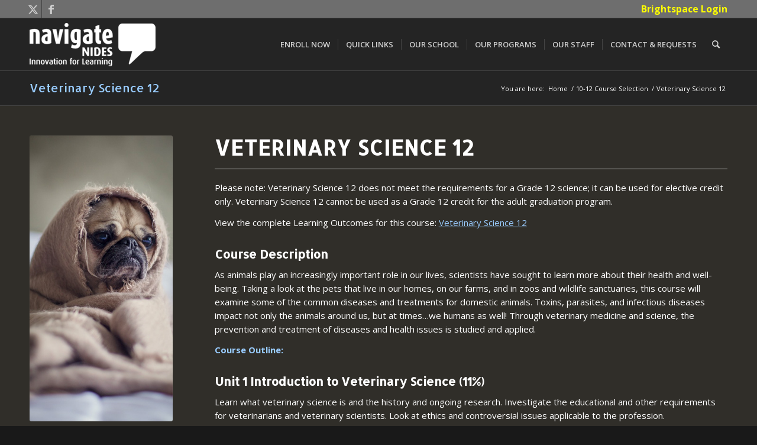

--- FILE ---
content_type: text/html; charset=UTF-8
request_url: https://www.navigatenides.com/index.php/courses/veterinary-science-12/
body_size: 12858
content:
<!DOCTYPE html>
<html lang="en-US" class="html_stretched responsive av-preloader-disabled  html_header_top html_logo_left html_main_nav_header html_menu_right html_slim html_header_sticky html_header_shrinking html_header_topbar_active html_mobile_menu_phone html_header_searchicon html_content_align_center html_header_unstick_top_disabled html_header_stretch_disabled html_av-submenu-hidden html_av-submenu-display-click html_av-overlay-side html_av-overlay-side-classic html_av-submenu-noclone html_entry_id_13631 av-cookies-no-cookie-consent av-no-preview av-default-lightbox html_text_menu_active av-mobile-menu-switch-default">
<head>
<meta charset="UTF-8"/>


<!-- mobile setting -->
<meta name="viewport" content="width=device-width, initial-scale=1">

<!-- Scripts/CSS and wp_head hook -->
<link href="https://fonts.googleapis.com/css?family=Lato:100,100i,200,200i,300,300i,400,400i,500,500i,600,600i,700,700i,800,800i,900,900i%7COpen+Sans:100,100i,200,200i,300,300i,400,400i,500,500i,600,600i,700,700i,800,800i,900,900i%7CIndie+Flower:100,100i,200,200i,300,300i,400,400i,500,500i,600,600i,700,700i,800,800i,900,900i%7COswald:100,100i,200,200i,300,300i,400,400i,500,500i,600,600i,700,700i,800,800i,900,900i" rel="stylesheet"><meta name='robots' content='index, follow, max-image-preview:large, max-snippet:-1, max-video-preview:-1'/>

	<!-- This site is optimized with the Yoast SEO plugin v26.8 - https://yoast.com/product/yoast-seo-wordpress/ -->
	<title>Veterinary Science 12 Course | Navigate NIDES | Online High School Courses</title>
	<meta name="description" content="As animals play an increasingly important role in our lives, scientists have sought to learn more about their health and well-being."/>
	<link rel="canonical" href="https://www.navigatenides.com/index.php/courses/veterinary-science-12/"/>
	<meta property="og:locale" content="en_US"/>
	<meta property="og:type" content="article"/>
	<meta property="og:title" content="Veterinary Science 12 Course | Navigate NIDES | Online High School Courses"/>
	<meta property="og:description" content="As animals play an increasingly important role in our lives, scientists have sought to learn more about their health and well-being."/>
	<meta property="og:url" content="https://www.navigatenides.com/index.php/courses/veterinary-science-12/"/>
	<meta property="og:site_name" content="Navigate NIDES"/>
	<meta property="article:modified_time" content="2023-11-28T18:41:53+00:00"/>
	<meta name="twitter:card" content="summary_large_image"/>
	<meta name="twitter:label1" content="Est. reading time"/>
	<meta name="twitter:data1" content="3 minutes"/>
	<script type="application/ld+json" class="yoast-schema-graph">{"@context":"https://schema.org","@graph":[{"@type":"WebPage","@id":"https://www.navigatenides.com/index.php/courses/veterinary-science-12/","url":"https://www.navigatenides.com/index.php/courses/veterinary-science-12/","name":"Veterinary Science 12 Course | Navigate NIDES | Online High School Courses","isPartOf":{"@id":"https://www.navigatenides.com/#website"},"datePublished":"2016-10-12T18:52:33+00:00","dateModified":"2023-11-28T18:41:53+00:00","description":"As animals play an increasingly important role in our lives, scientists have sought to learn more about their health and well-being.","breadcrumb":{"@id":"https://www.navigatenides.com/index.php/courses/veterinary-science-12/#breadcrumb"},"inLanguage":"en-US","potentialAction":[{"@type":"ReadAction","target":["https://www.navigatenides.com/index.php/courses/veterinary-science-12/"]}]},{"@type":"BreadcrumbList","@id":"https://www.navigatenides.com/index.php/courses/veterinary-science-12/#breadcrumb","itemListElement":[{"@type":"ListItem","position":1,"name":"Home","item":"https://www.navigatenides.com/"},{"@type":"ListItem","position":2,"name":"10-12 Course Selection","item":"https://www.navigatenides.com/index.php/courses/"},{"@type":"ListItem","position":3,"name":"Veterinary Science 12"}]},{"@type":"WebSite","@id":"https://www.navigatenides.com/#website","url":"https://www.navigatenides.com/","name":"Navigate NIDES","description":"Distance Learning in British Columbia","publisher":{"@id":"https://www.navigatenides.com/#organization"},"potentialAction":[{"@type":"SearchAction","target":{"@type":"EntryPoint","urlTemplate":"https://www.navigatenides.com/?s={search_term_string}"},"query-input":{"@type":"PropertyValueSpecification","valueRequired":true,"valueName":"search_term_string"}}],"inLanguage":"en-US"},{"@type":"Organization","@id":"https://www.navigatenides.com/#organization","name":"Navigate NIDES","url":"https://www.navigatenides.com/","logo":{"@type":"ImageObject","inLanguage":"en-US","@id":"https://www.navigatenides.com/#/schema/logo/image/","url":"http://www.navigatenides.com/wp-content/uploads/2016/02/NavigateLogoV2_LRG.png","contentUrl":"http://www.navigatenides.com/wp-content/uploads/2016/02/NavigateLogoV2_LRG.png","width":412,"height":130,"caption":"Navigate NIDES"},"image":{"@id":"https://www.navigatenides.com/#/schema/logo/image/"}}]}</script>
	<!-- / Yoast SEO plugin. -->


<link rel="alternate" type="application/rss+xml" title="Navigate NIDES &raquo; Feed" href="https://www.navigatenides.com/index.php/feed/"/>
<link rel="alternate" type="application/rss+xml" title="Navigate NIDES &raquo; Comments Feed" href="https://www.navigatenides.com/index.php/comments/feed/"/>
<link rel="alternate" title="oEmbed (JSON)" type="application/json+oembed" href="https://www.navigatenides.com/index.php/wp-json/oembed/1.0/embed?url=https%3A%2F%2Fwww.navigatenides.com%2Findex.php%2Fcourses%2Fveterinary-science-12%2F"/>
<link rel="alternate" title="oEmbed (XML)" type="text/xml+oembed" href="https://www.navigatenides.com/index.php/wp-json/oembed/1.0/embed?url=https%3A%2F%2Fwww.navigatenides.com%2Findex.php%2Fcourses%2Fveterinary-science-12%2F&#038;format=xml"/>

<!-- google webfont font replacement -->

			<script type='text/javascript'>(function(){var html=document.getElementsByTagName('html')[0];var cookie_check=html.className.indexOf('av-cookies-needs-opt-in')>=0||html.className.indexOf('av-cookies-can-opt-out')>=0;var allow_continue=true;var silent_accept_cookie=html.className.indexOf('av-cookies-user-silent-accept')>=0;if(cookie_check&&!silent_accept_cookie){if(!document.cookie.match(/aviaCookieConsent/)||html.className.indexOf('av-cookies-session-refused')>=0){allow_continue=false;}else{if(!document.cookie.match(/aviaPrivacyRefuseCookiesHideBar/)){allow_continue=false;}else if(!document.cookie.match(/aviaPrivacyEssentialCookiesEnabled/)){allow_continue=false;}else if(document.cookie.match(/aviaPrivacyGoogleWebfontsDisabled/)){allow_continue=false;}}}if(allow_continue){var f=document.createElement('link');f.type='text/css';f.rel='stylesheet';f.href='https://fonts.googleapis.com/css?family=Allerta%7COpen+Sans:400,600&display=auto';f.id='avia-google-webfont';document.getElementsByTagName('head')[0].appendChild(f);}})();</script>
			<style id='wp-img-auto-sizes-contain-inline-css' type='text/css'>img:is([sizes=auto i],[sizes^="auto," i]){contain-intrinsic-size:3000px 1500px}</style>
<link rel='stylesheet' id='avia-grid-css' href='https://www.navigatenides.com/wp-content/themes/enfold/css/grid.css?ver=5.6.8' type='text/css' media='all'/>
<link rel='stylesheet' id='avia-base-css' href='https://www.navigatenides.com/wp-content/themes/enfold/css/base.css?ver=5.6.8' type='text/css' media='all'/>
<link rel='stylesheet' id='avia-layout-css' href='https://www.navigatenides.com/wp-content/themes/enfold/css/layout.css?ver=5.6.8' type='text/css' media='all'/>
<link rel='stylesheet' id='avia-module-audioplayer-css' href='https://www.navigatenides.com/wp-content/themes/enfold/config-templatebuilder/avia-shortcodes/audio-player/audio-player.css?ver=5.6.8' type='text/css' media='all'/>
<link rel='stylesheet' id='avia-module-blog-css' href='https://www.navigatenides.com/wp-content/themes/enfold/config-templatebuilder/avia-shortcodes/blog/blog.css?ver=5.6.8' type='text/css' media='all'/>
<link rel='stylesheet' id='avia-module-postslider-css' href='https://www.navigatenides.com/wp-content/themes/enfold/config-templatebuilder/avia-shortcodes/postslider/postslider.css?ver=5.6.8' type='text/css' media='all'/>
<link rel='stylesheet' id='avia-module-button-css' href='https://www.navigatenides.com/wp-content/themes/enfold/config-templatebuilder/avia-shortcodes/buttons/buttons.css?ver=5.6.8' type='text/css' media='all'/>
<link rel='stylesheet' id='avia-module-buttonrow-css' href='https://www.navigatenides.com/wp-content/themes/enfold/config-templatebuilder/avia-shortcodes/buttonrow/buttonrow.css?ver=5.6.8' type='text/css' media='all'/>
<link rel='stylesheet' id='avia-module-button-fullwidth-css' href='https://www.navigatenides.com/wp-content/themes/enfold/config-templatebuilder/avia-shortcodes/buttons_fullwidth/buttons_fullwidth.css?ver=5.6.8' type='text/css' media='all'/>
<link rel='stylesheet' id='avia-module-catalogue-css' href='https://www.navigatenides.com/wp-content/themes/enfold/config-templatebuilder/avia-shortcodes/catalogue/catalogue.css?ver=5.6.8' type='text/css' media='all'/>
<link rel='stylesheet' id='avia-module-comments-css' href='https://www.navigatenides.com/wp-content/themes/enfold/config-templatebuilder/avia-shortcodes/comments/comments.css?ver=5.6.8' type='text/css' media='all'/>
<link rel='stylesheet' id='avia-module-contact-css' href='https://www.navigatenides.com/wp-content/themes/enfold/config-templatebuilder/avia-shortcodes/contact/contact.css?ver=5.6.8' type='text/css' media='all'/>
<link rel='stylesheet' id='avia-module-slideshow-css' href='https://www.navigatenides.com/wp-content/themes/enfold/config-templatebuilder/avia-shortcodes/slideshow/slideshow.css?ver=5.6.8' type='text/css' media='all'/>
<link rel='stylesheet' id='avia-module-slideshow-contentpartner-css' href='https://www.navigatenides.com/wp-content/themes/enfold/config-templatebuilder/avia-shortcodes/contentslider/contentslider.css?ver=5.6.8' type='text/css' media='all'/>
<link rel='stylesheet' id='avia-module-countdown-css' href='https://www.navigatenides.com/wp-content/themes/enfold/config-templatebuilder/avia-shortcodes/countdown/countdown.css?ver=5.6.8' type='text/css' media='all'/>
<link rel='stylesheet' id='avia-module-gallery-css' href='https://www.navigatenides.com/wp-content/themes/enfold/config-templatebuilder/avia-shortcodes/gallery/gallery.css?ver=5.6.8' type='text/css' media='all'/>
<link rel='stylesheet' id='avia-module-gallery-hor-css' href='https://www.navigatenides.com/wp-content/themes/enfold/config-templatebuilder/avia-shortcodes/gallery_horizontal/gallery_horizontal.css?ver=5.6.8' type='text/css' media='all'/>
<link rel='stylesheet' id='avia-module-maps-css' href='https://www.navigatenides.com/wp-content/themes/enfold/config-templatebuilder/avia-shortcodes/google_maps/google_maps.css?ver=5.6.8' type='text/css' media='all'/>
<link rel='stylesheet' id='avia-module-gridrow-css' href='https://www.navigatenides.com/wp-content/themes/enfold/config-templatebuilder/avia-shortcodes/grid_row/grid_row.css?ver=5.6.8' type='text/css' media='all'/>
<link rel='stylesheet' id='avia-module-heading-css' href='https://www.navigatenides.com/wp-content/themes/enfold/config-templatebuilder/avia-shortcodes/heading/heading.css?ver=5.6.8' type='text/css' media='all'/>
<link rel='stylesheet' id='avia-module-rotator-css' href='https://www.navigatenides.com/wp-content/themes/enfold/config-templatebuilder/avia-shortcodes/headline_rotator/headline_rotator.css?ver=5.6.8' type='text/css' media='all'/>
<link rel='stylesheet' id='avia-module-hr-css' href='https://www.navigatenides.com/wp-content/themes/enfold/config-templatebuilder/avia-shortcodes/hr/hr.css?ver=5.6.8' type='text/css' media='all'/>
<link rel='stylesheet' id='avia-module-icon-css' href='https://www.navigatenides.com/wp-content/themes/enfold/config-templatebuilder/avia-shortcodes/icon/icon.css?ver=5.6.8' type='text/css' media='all'/>
<link rel='stylesheet' id='avia-module-icon-circles-css' href='https://www.navigatenides.com/wp-content/themes/enfold/config-templatebuilder/avia-shortcodes/icon_circles/icon_circles.css?ver=5.6.8' type='text/css' media='all'/>
<link rel='stylesheet' id='avia-module-iconbox-css' href='https://www.navigatenides.com/wp-content/themes/enfold/config-templatebuilder/avia-shortcodes/iconbox/iconbox.css?ver=5.6.8' type='text/css' media='all'/>
<link rel='stylesheet' id='avia-module-icongrid-css' href='https://www.navigatenides.com/wp-content/themes/enfold/config-templatebuilder/avia-shortcodes/icongrid/icongrid.css?ver=5.6.8' type='text/css' media='all'/>
<link rel='stylesheet' id='avia-module-iconlist-css' href='https://www.navigatenides.com/wp-content/themes/enfold/config-templatebuilder/avia-shortcodes/iconlist/iconlist.css?ver=5.6.8' type='text/css' media='all'/>
<link rel='stylesheet' id='avia-module-image-css' href='https://www.navigatenides.com/wp-content/themes/enfold/config-templatebuilder/avia-shortcodes/image/image.css?ver=5.6.8' type='text/css' media='all'/>
<link rel='stylesheet' id='avia-module-image-diff-css' href='https://www.navigatenides.com/wp-content/themes/enfold/config-templatebuilder/avia-shortcodes/image_diff/image_diff.css?ver=5.6.8' type='text/css' media='all'/>
<link rel='stylesheet' id='avia-module-hotspot-css' href='https://www.navigatenides.com/wp-content/themes/enfold/config-templatebuilder/avia-shortcodes/image_hotspots/image_hotspots.css?ver=5.6.8' type='text/css' media='all'/>
<link rel='stylesheet' id='avia-module-sc-lottie-animation-css' href='https://www.navigatenides.com/wp-content/themes/enfold/config-templatebuilder/avia-shortcodes/lottie_animation/lottie_animation.css?ver=5.6.8' type='text/css' media='all'/>
<link rel='stylesheet' id='avia-module-magazine-css' href='https://www.navigatenides.com/wp-content/themes/enfold/config-templatebuilder/avia-shortcodes/magazine/magazine.css?ver=5.6.8' type='text/css' media='all'/>
<link rel='stylesheet' id='avia-module-masonry-css' href='https://www.navigatenides.com/wp-content/themes/enfold/config-templatebuilder/avia-shortcodes/masonry_entries/masonry_entries.css?ver=5.6.8' type='text/css' media='all'/>
<link rel='stylesheet' id='avia-siteloader-css' href='https://www.navigatenides.com/wp-content/themes/enfold/css/avia-snippet-site-preloader.css?ver=5.6.8' type='text/css' media='all'/>
<link rel='stylesheet' id='avia-module-menu-css' href='https://www.navigatenides.com/wp-content/themes/enfold/config-templatebuilder/avia-shortcodes/menu/menu.css?ver=5.6.8' type='text/css' media='all'/>
<link rel='stylesheet' id='avia-module-notification-css' href='https://www.navigatenides.com/wp-content/themes/enfold/config-templatebuilder/avia-shortcodes/notification/notification.css?ver=5.6.8' type='text/css' media='all'/>
<link rel='stylesheet' id='avia-module-numbers-css' href='https://www.navigatenides.com/wp-content/themes/enfold/config-templatebuilder/avia-shortcodes/numbers/numbers.css?ver=5.6.8' type='text/css' media='all'/>
<link rel='stylesheet' id='avia-module-portfolio-css' href='https://www.navigatenides.com/wp-content/themes/enfold/config-templatebuilder/avia-shortcodes/portfolio/portfolio.css?ver=5.6.8' type='text/css' media='all'/>
<link rel='stylesheet' id='avia-module-post-metadata-css' href='https://www.navigatenides.com/wp-content/themes/enfold/config-templatebuilder/avia-shortcodes/post_metadata/post_metadata.css?ver=5.6.8' type='text/css' media='all'/>
<link rel='stylesheet' id='avia-module-progress-bar-css' href='https://www.navigatenides.com/wp-content/themes/enfold/config-templatebuilder/avia-shortcodes/progressbar/progressbar.css?ver=5.6.8' type='text/css' media='all'/>
<link rel='stylesheet' id='avia-module-promobox-css' href='https://www.navigatenides.com/wp-content/themes/enfold/config-templatebuilder/avia-shortcodes/promobox/promobox.css?ver=5.6.8' type='text/css' media='all'/>
<link rel='stylesheet' id='avia-sc-search-css' href='https://www.navigatenides.com/wp-content/themes/enfold/config-templatebuilder/avia-shortcodes/search/search.css?ver=5.6.8' type='text/css' media='all'/>
<link rel='stylesheet' id='avia-module-slideshow-accordion-css' href='https://www.navigatenides.com/wp-content/themes/enfold/config-templatebuilder/avia-shortcodes/slideshow_accordion/slideshow_accordion.css?ver=5.6.8' type='text/css' media='all'/>
<link rel='stylesheet' id='avia-module-slideshow-feature-image-css' href='https://www.navigatenides.com/wp-content/themes/enfold/config-templatebuilder/avia-shortcodes/slideshow_feature_image/slideshow_feature_image.css?ver=5.6.8' type='text/css' media='all'/>
<link rel='stylesheet' id='avia-module-slideshow-fullsize-css' href='https://www.navigatenides.com/wp-content/themes/enfold/config-templatebuilder/avia-shortcodes/slideshow_fullsize/slideshow_fullsize.css?ver=5.6.8' type='text/css' media='all'/>
<link rel='stylesheet' id='avia-module-slideshow-fullscreen-css' href='https://www.navigatenides.com/wp-content/themes/enfold/config-templatebuilder/avia-shortcodes/slideshow_fullscreen/slideshow_fullscreen.css?ver=5.6.8' type='text/css' media='all'/>
<link rel='stylesheet' id='avia-module-slideshow-ls-css' href='https://www.navigatenides.com/wp-content/themes/enfold/config-templatebuilder/avia-shortcodes/slideshow_layerslider/slideshow_layerslider.css?ver=5.6.8' type='text/css' media='all'/>
<link rel='stylesheet' id='avia-module-social-css' href='https://www.navigatenides.com/wp-content/themes/enfold/config-templatebuilder/avia-shortcodes/social_share/social_share.css?ver=5.6.8' type='text/css' media='all'/>
<link rel='stylesheet' id='avia-module-tabsection-css' href='https://www.navigatenides.com/wp-content/themes/enfold/config-templatebuilder/avia-shortcodes/tab_section/tab_section.css?ver=5.6.8' type='text/css' media='all'/>
<link rel='stylesheet' id='avia-module-table-css' href='https://www.navigatenides.com/wp-content/themes/enfold/config-templatebuilder/avia-shortcodes/table/table.css?ver=5.6.8' type='text/css' media='all'/>
<link rel='stylesheet' id='avia-module-tabs-css' href='https://www.navigatenides.com/wp-content/themes/enfold/config-templatebuilder/avia-shortcodes/tabs/tabs.css?ver=5.6.8' type='text/css' media='all'/>
<link rel='stylesheet' id='avia-module-team-css' href='https://www.navigatenides.com/wp-content/themes/enfold/config-templatebuilder/avia-shortcodes/team/team.css?ver=5.6.8' type='text/css' media='all'/>
<link rel='stylesheet' id='avia-module-testimonials-css' href='https://www.navigatenides.com/wp-content/themes/enfold/config-templatebuilder/avia-shortcodes/testimonials/testimonials.css?ver=5.6.8' type='text/css' media='all'/>
<link rel='stylesheet' id='avia-module-timeline-css' href='https://www.navigatenides.com/wp-content/themes/enfold/config-templatebuilder/avia-shortcodes/timeline/timeline.css?ver=5.6.8' type='text/css' media='all'/>
<link rel='stylesheet' id='avia-module-toggles-css' href='https://www.navigatenides.com/wp-content/themes/enfold/config-templatebuilder/avia-shortcodes/toggles/toggles.css?ver=5.6.8' type='text/css' media='all'/>
<link rel='stylesheet' id='avia-module-video-css' href='https://www.navigatenides.com/wp-content/themes/enfold/config-templatebuilder/avia-shortcodes/video/video.css?ver=5.6.8' type='text/css' media='all'/>
<link rel='stylesheet' id='layerslider-css' href='https://www.navigatenides.com/wp-content/plugins/LayerSlider/assets/static/layerslider/css/layerslider.css?ver=8.1.2' type='text/css' media='all'/>
<style id='wp-emoji-styles-inline-css' type='text/css'>img.wp-smiley,img.emoji{display:inline!important;border:none!important;box-shadow:none!important;height:1em!important;width:1em!important;margin:0 .07em!important;vertical-align:-.1em!important;background:none!important;padding:0!important}</style>
<link rel='stylesheet' id='wp-components-css' href='https://www.navigatenides.com/wp-includes/css/dist/components/style.min.css?ver=6.9' type='text/css' media='all'/>
<link rel='stylesheet' id='wp-preferences-css' href='https://www.navigatenides.com/wp-includes/css/dist/preferences/style.min.css?ver=6.9' type='text/css' media='all'/>
<link rel='stylesheet' id='wp-block-editor-css' href='https://www.navigatenides.com/wp-includes/css/dist/block-editor/style.min.css?ver=6.9' type='text/css' media='all'/>
<link rel='stylesheet' id='popup-maker-block-library-style-css' href='https://www.navigatenides.com/wp-content/plugins/popup-maker/dist/packages/block-library-style.css?ver=dbea705cfafe089d65f1' type='text/css' media='all'/>
<link rel='stylesheet' id='essential-grid-plugin-settings-css' href='https://www.navigatenides.com/wp-content/plugins/essential-grid/public/assets/css/settings.css?ver=3.0.10' type='text/css' media='all'/>
<link rel='stylesheet' id='tp-fontello-css' href='https://www.navigatenides.com/wp-content/plugins/essential-grid/public/assets/font/fontello/css/fontello.css?ver=3.0.10' type='text/css' media='all'/>
<link rel='stylesheet' id='avia-scs-css' href='https://www.navigatenides.com/wp-content/themes/enfold/css/shortcodes.css?ver=5.6.8' type='text/css' media='all'/>
<link rel='stylesheet' id='avia-fold-unfold-css' href='https://www.navigatenides.com/wp-content/themes/enfold/css/avia-snippet-fold-unfold.css?ver=5.6.8' type='text/css' media='all'/>
<link rel='stylesheet' id='avia-popup-css-css' href='https://www.navigatenides.com/wp-content/themes/enfold/js/aviapopup/magnific-popup.min.css?ver=5.6.8' type='text/css' media='screen'/>
<link rel='stylesheet' id='avia-lightbox-css' href='https://www.navigatenides.com/wp-content/themes/enfold/css/avia-snippet-lightbox.css?ver=5.6.8' type='text/css' media='screen'/>
<link rel='stylesheet' id='avia-widget-css-css' href='https://www.navigatenides.com/wp-content/themes/enfold/css/avia-snippet-widget.css?ver=5.6.8' type='text/css' media='screen'/>
<link rel='stylesheet' id='avia-dynamic-css' href='https://www.navigatenides.com/wp-content/uploads/dynamic_avia/enfold.css?ver=68b0ab5250df6' type='text/css' media='all'/>
<link rel='stylesheet' id='avia-custom-css' href='https://www.navigatenides.com/wp-content/themes/enfold/css/custom.css?ver=5.6.8' type='text/css' media='all'/>
<link rel='stylesheet' id='tablepress-default-css' href='https://www.navigatenides.com/wp-content/plugins/tablepress/css/build/default.css?ver=3.2.6' type='text/css' media='all'/>
<link rel='stylesheet' id='avia-gravity-css' href='https://www.navigatenides.com/wp-content/themes/enfold/config-gravityforms/gravity-mod.css?ver=5.6.8' type='text/css' media='screen'/>
<link rel='stylesheet' id='avia-single-post-13631-css' href='https://www.navigatenides.com/wp-content/uploads/dynamic_avia/avia_posts_css/post-13631.css?ver=ver-1756416225' type='text/css' media='all'/>
<script type="text/javascript" src="https://www.navigatenides.com/wp-includes/js/jquery/jquery.min.js?ver=3.7.1" id="jquery-core-js"></script>
<script type="text/javascript" src="https://www.navigatenides.com/wp-includes/js/jquery/jquery-migrate.min.js?ver=3.4.1" id="jquery-migrate-js"></script>
<script type="text/javascript" src="https://www.navigatenides.com/wp-content/themes/enfold/js/avia-js.js?ver=5.6.8" id="avia-js-js"></script>
<script type="text/javascript" src="https://www.navigatenides.com/wp-content/themes/enfold/js/avia-compat.js?ver=5.6.8" id="avia-compat-js"></script>
<link rel="https://api.w.org/" href="https://www.navigatenides.com/index.php/wp-json/"/><link rel="alternate" title="JSON" type="application/json" href="https://www.navigatenides.com/index.php/wp-json/wp/v2/pages/13631"/><link rel="EditURI" type="application/rsd+xml" title="RSD" href="https://www.navigatenides.com/xmlrpc.php?rsd"/>
<meta name="generator" content="WordPress 6.9"/>
<link rel='shortlink' href='https://www.navigatenides.com/?p=13631'/>
<style id='script-680a73896f880-css' type='text/css'>#top #gform_wrapper_44 .gfield_time_hour input,#top #gform_wrapper_44 .gfield_time_minute input{width:100px!important}.gfield .validation_message{background-color:rgba(233,233,233,.11)!important}#top .gform_wrapper .gfield_date_month input,#top .gform_wrapper .gfield_date_day input,#top .gform_wrapper .gfield_date_year input{min-width:100px!important}</style>
<style id='script-68dad85077c87-css' type='text/css'>.av_textblock_section p a,.av_textblock_section a{text-decoration:underline!important}</style>
<link rel="profile" href="http://gmpg.org/xfn/11"/>
<link rel="alternate" type="application/rss+xml" title="Navigate NIDES RSS2 Feed" href="https://www.navigatenides.com/index.php/feed/"/>
<link rel="pingback" href="https://www.navigatenides.com/xmlrpc.php"/>
<!--[if lt IE 9]><script src="https://www.navigatenides.com/wp-content/themes/enfold/js/html5shiv.js"></script><![endif]-->
<link rel="icon" href="https://www.navigatenides.com/wp-content/uploads/2016/11/NavigateFavicon_Black_V8.png" type="image/png">
<style id="sccss">table tbody td{font-family:'Droid Sans',sans-serif;font-size:14px;letter-spacing:.04em}.main-title a{color:#9cf!important;font-size:20px}@media (max-width:768px){#main>div.stretch_full.container_wrap.alternate_color.dark_bg_color.title_container>div>h1{font-size:1rem!important;line-height:1.1!important;margin-bottom:1rem}}.entry-content-wrapper h1{font-size:clamp(1.5rem,5vw,2.2rem)!important;line-height:1.2!important}hr{margin-bottom:20px!important}.gform-body h3.gsection_title:first-of-type{margin-top:0!important}.gfield_required .gfield_required{font-size:1rem!important}.gfield_description{padding-top:5px!important;color:#fff!important}.invoice-purpose textarea{margin-bottom:2px!important}h4{margin-top:20px;color:#9cf!important}.gfield--type-section h3.gsection_title{margin-top:30px!important}#top .gform_wrapper select{min-width:100px!important}.staff-directory>tbody>tr>td{color:#fff!important}#tablepress-2>tbody>tr>td:first-child{width:35%}#tablepress-2 > tbody > tr > td:nth-child(2) {width:20%}.staff-directory thead tr th{background-color:#000;color:#9cf;text-transform:uppercase}.staff-directory tr:nth-child(even) td{background-color:#000!important}.staff-directory tr:nth-child(odd) td{background-color:#302e29!important}.staff-directory thead tr th,.staff-directory tr td{border:1px solid #444}.dataTables_filter{margin-top:-20px}.narrower-first-column>tbody>tr>td:first-child{width:30%}.responsive-table{width:50%}@media only screen and (max-width:900px){.responsive-table{width:100%}.staff-directory thead{display:none}.staff-directory tbody tr{display:block}.staff-directory tbody tr td{display:block;width:100%!important;font-size:120%;padding-top:6px!important}.staff-directory>tbody>tr>td{padding-top:1px}.staff-directory>tbody>tr>td:first-child{font-weight:bold;font-size:160%!important}.staff-directory > tbody > tr > td:nth-child(2)::before {font-weight:bold;content:"Teacher(s): ";display:block;color:#fff}.staff-directory td:nth-child(2) {color:#9cf}.staff-directory > tbody > tr > td:nth-child(3) {padding-bottom:40px}.staff-directory > tbody > tr > td:nth-child(3)::before {font-weight:bold;content:"Email(s): ";display:block}.staff-directory>tbody>tr>td span{font-size:.9rem}colgroup col:not(:first-child) {display:none}}.gform_fields>.gfield:first-of-type h3.gsection_title{margin-top:0!important}</style><style type="text/css">@font-face{font-family:'entypo-fontello';font-weight:normal;font-style:normal;font-display:auto;src:url(https://www.navigatenides.com/wp-content/themes/enfold/config-templatebuilder/avia-template-builder/assets/fonts/entypo-fontello.woff2) format('woff2') , url(https://www.navigatenides.com/wp-content/themes/enfold/config-templatebuilder/avia-template-builder/assets/fonts/entypo-fontello.woff) format('woff') , url(https://www.navigatenides.com/wp-content/themes/enfold/config-templatebuilder/avia-template-builder/assets/fonts/entypo-fontello.ttf) format('truetype') , url(https://www.navigatenides.com/wp-content/themes/enfold/config-templatebuilder/avia-template-builder/assets/fonts/entypo-fontello.svg#entypo-fontello) format('svg') , url(https://www.navigatenides.com/wp-content/themes/enfold/config-templatebuilder/avia-template-builder/assets/fonts/entypo-fontello.eot) , url(https://www.navigatenides.com/wp-content/themes/enfold/config-templatebuilder/avia-template-builder/assets/fonts/entypo-fontello.eot?#iefix) format('embedded-opentype')}#top .avia-font-entypo-fontello,body .avia-font-entypo-fontello,html body [data-av_iconfont="entypo-fontello"]:before{font-family:'entypo-fontello'}</style>

<!--
Debugging Info for Theme support: 

Theme: Enfold
Version: 5.6.8
Installed: enfold
AviaFramework Version: 5.6
AviaBuilder Version: 5.3
aviaElementManager Version: 1.0.1
ML:512-PU:40-PLA:29
WP:6.9
Compress: CSS:disabled - JS:disabled
Updates: enabled - token has changed and not verified
PLAu:27
-->
</head>

<body id="top" class="wp-singular page-template-default page page-id-13631 page-child parent-pageid-13168 wp-theme-enfold stretched rtl_columns av-curtain-numeric allerta open_sans  avia-responsive-images-support" itemscope="itemscope" itemtype="https://schema.org/WebPage">

	
	<div id='wrap_all'>

	
<header id='header' class='all_colors header_color dark_bg_color  av_header_top av_logo_left av_main_nav_header av_menu_right av_slim av_header_sticky av_header_shrinking av_header_stretch_disabled av_mobile_menu_phone av_header_searchicon av_header_unstick_top_disabled av_seperator_small_border av_bottom_nav_disabled ' data-av_shrink_factor='50' role="banner" itemscope="itemscope" itemtype="https://schema.org/WPHeader">

		<div id='header_meta' class='container_wrap container_wrap_meta  av_icon_active_left av_extra_header_active av_secondary_right av_entry_id_13631'>

			      <div class='container'>
			      <ul class='noLightbox social_bookmarks icon_count_2'><li class='social_bookmarks_twitter av-social-link-twitter social_icon_1'><a target="_blank" aria-label="Link to Twitter" href='https://twitter.com/navigatenides' aria-hidden='false' data-av_icon='' data-av_iconfont='entypo-fontello' title='Twitter' rel="noopener"><span class='avia_hidden_link_text'>Twitter</span></a></li><li class='social_bookmarks_facebook av-social-link-facebook social_icon_2'><a target="_blank" aria-label="Link to Facebook" href='https://www.facebook.com/NavigateNIDES/' aria-hidden='false' data-av_icon='' data-av_iconfont='entypo-fontello' title='Facebook' rel="noopener"><span class='avia_hidden_link_text'>Facebook</span></a></li></ul><nav class='sub_menu' role="navigation" itemscope="itemscope" itemtype="https://schema.org/SiteNavigationElement"><ul role="menu" class="menu" id="avia2-menu"><li role="menuitem" id="menu-item-44163" class="menu-item menu-item-type-custom menu-item-object-custom menu-item-44163"><a href="https://sd71.onlinelearningbc.com/d2l/login">Brightspace Login</a></li>
</ul></nav>			      </div>
		</div>

		<div id='header_main' class='container_wrap container_wrap_logo'>

        <div class='container av-logo-container'><div class='inner-container'><span class='logo avia-standard-logo'><a href='https://www.navigatenides.com/' class='' aria-label='navigate2016_logo_sml' title='navigate2016_logo_sml'><img src="https://www.navigatenides.com/wp-content/uploads/2016/10/Navigate2016_Logo_SML.png" height="100" width="300" alt='Navigate NIDES' title='navigate2016_logo_sml'/></a></span><nav class='main_menu' data-selectname='Select a page' role="navigation" itemscope="itemscope" itemtype="https://schema.org/SiteNavigationElement"><div class="avia-menu av-main-nav-wrap"><ul role="menu" class="menu av-main-nav" id="avia-menu"><li role="menuitem" id="menu-item-12473" class="menu-item menu-item-type-post_type menu-item-object-page menu-item-top-level menu-item-top-level-1"><a href="https://www.navigatenides.com/index.php/enroll-now/" itemprop="url" tabindex="0"><span class="avia-bullet"></span><span class="avia-menu-text">ENROLL NOW</span><span class="avia-menu-fx"><span class="avia-arrow-wrap"><span class="avia-arrow"></span></span></span></a></li>
<li role="menuitem" id="menu-item-15634" class="menu-item menu-item-type-custom menu-item-object-custom menu-item-has-children menu-item-top-level menu-item-top-level-2"><a href="#" itemprop="url" tabindex="0"><span class="avia-bullet"></span><span class="avia-menu-text">QUICK LINKS</span><span class="avia-menu-fx"><span class="avia-arrow-wrap"><span class="avia-arrow"></span></span></span></a>


<ul class="sub-menu">
	<li role="menuitem" id="menu-item-15647" class="menu-item menu-item-type-custom menu-item-object-custom"><a href="https://www.comoxvalleyschools.ca/wp-content/uploads/2025/06/Online-NIDES-School-Calendar-2025-2026-2.pdf" itemprop="url" tabindex="0"><span class="avia-bullet"></span><span class="avia-menu-text">Calendar</span></a></li>
	<li role="menuitem" id="menu-item-19253" class="menu-item menu-item-type-post_type menu-item-object-page"><a href="https://www.navigatenides.com/index.php/faq-frequently-asked-questions/" itemprop="url" tabindex="0"><span class="avia-bullet"></span><span class="avia-menu-text">FAQ – Frequently Asked Questions</span></a></li>
	<li role="menuitem" id="menu-item-16026" class="menu-item menu-item-type-post_type menu-item-object-page"><a href="https://www.navigatenides.com/index.php/testing-information/" itemprop="url" tabindex="0"><span class="avia-bullet"></span><span class="avia-menu-text">Testing Information</span></a></li>
	<li role="menuitem" id="menu-item-19010" class="menu-item menu-item-type-custom menu-item-object-custom"><a href="https://www.navigatenides.com/index.php/test-request/" itemprop="url" tabindex="0"><span class="avia-bullet"></span><span class="avia-menu-text">Test Request Form</span></a></li>
	<li role="menuitem" id="menu-item-15635" class="menu-item menu-item-type-post_type menu-item-object-page"><a href="https://www.navigatenides.com/index.php/what-you-need-to-graduate/" itemprop="url" tabindex="0"><span class="avia-bullet"></span><span class="avia-menu-text">What You&#8217;ll Need To Graduate (Adults)</span></a></li>
</ul>
</li>
<li role="menuitem" id="menu-item-863" class="menu-item menu-item-type-post_type menu-item-object-page menu-item-has-children menu-item-top-level menu-item-top-level-3"><a href="https://www.navigatenides.com/index.php/our-school/" itemprop="url" tabindex="0"><span class="avia-bullet"></span><span class="avia-menu-text">OUR SCHOOL</span><span class="avia-menu-fx"><span class="avia-arrow-wrap"><span class="avia-arrow"></span></span></span></a>


<ul class="sub-menu">
	<li role="menuitem" id="menu-item-45968" class="menu-item menu-item-type-custom menu-item-object-custom"><a href="https://learn71.ca/navigate-nides-virtual-library-learning-commons/" itemprop="url" tabindex="0"><span class="avia-bullet"></span><span class="avia-menu-text">Our Library</span></a></li>
	<li role="menuitem" id="menu-item-16519" class="menu-item menu-item-type-post_type menu-item-object-page"><a href="https://www.navigatenides.com/index.php/framework-for-learning/" itemprop="url" tabindex="0"><span class="avia-bullet"></span><span class="avia-menu-text">Framework for Learning</span></a></li>
	<li role="menuitem" id="menu-item-13226" class="menu-item menu-item-type-post_type menu-item-object-page"><a href="https://www.navigatenides.com/index.php/our-school/education-options/" itemprop="url" tabindex="0"><span class="avia-bullet"></span><span class="avia-menu-text">Why Choose Navigate?</span></a></li>
	<li role="menuitem" id="menu-item-13886" class="menu-item menu-item-type-post_type menu-item-object-page"><a href="https://www.navigatenides.com/index.php/our-school/parents-and-community/" itemprop="url" tabindex="0"><span class="avia-bullet"></span><span class="avia-menu-text">Parents &#038; Community</span></a></li>
	<li role="menuitem" id="menu-item-13884" class="menu-item menu-item-type-post_type menu-item-object-page"><a href="https://www.navigatenides.com/index.php/our-school/program-locations-across-bc/" itemprop="url" tabindex="0"><span class="avia-bullet"></span><span class="avia-menu-text">Program Locations Across BC</span></a></li>
	<li role="menuitem" id="menu-item-13885" class="menu-item menu-item-type-post_type menu-item-object-page"><a href="https://www.navigatenides.com/index.php/our-school/create-a-local-program/" itemprop="url" tabindex="0"><span class="avia-bullet"></span><span class="avia-menu-text">Creating a Local Program</span></a></li>
	<li role="menuitem" id="menu-item-13223" class="menu-item menu-item-type-post_type menu-item-object-page"><a href="https://www.navigatenides.com/index.php/our-school/our-policies/" itemprop="url" tabindex="0"><span class="avia-bullet"></span><span class="avia-menu-text">Our Policies</span></a></li>
	<li role="menuitem" id="menu-item-15528" class="menu-item menu-item-type-post_type menu-item-object-page"><a href="https://www.navigatenides.com/index.php/about-the-comox-valley/" itemprop="url" tabindex="0"><span class="avia-bullet"></span><span class="avia-menu-text">About the Comox Valley</span></a></li>
</ul>
</li>
<li role="menuitem" id="menu-item-864" class="menu-item menu-item-type-post_type menu-item-object-page menu-item-has-children menu-item-top-level menu-item-top-level-4"><a href="https://www.navigatenides.com/index.php/our-programs/" itemprop="url" tabindex="0"><span class="avia-bullet"></span><span class="avia-menu-text">OUR PROGRAMS</span><span class="avia-menu-fx"><span class="avia-arrow-wrap"><span class="avia-arrow"></span></span></span></a>


<ul class="sub-menu">
	<li role="menuitem" id="menu-item-14536" class="menu-item menu-item-type-post_type menu-item-object-page"><a href="https://www.navigatenides.com/index.php/k-7/" itemprop="url" tabindex="0"><span class="avia-bullet"></span><span class="avia-menu-text">K-9 Programs</span></a></li>
	<li role="menuitem" id="menu-item-13876" class="menu-item menu-item-type-post_type menu-item-object-page"><a href="https://www.navigatenides.com/index.php/8-12/" itemprop="url" tabindex="0"><span class="avia-bullet"></span><span class="avia-menu-text">8-12 Programs</span></a></li>
	<li role="menuitem" id="menu-item-15736" class="menu-item menu-item-type-custom menu-item-object-custom"><a href="http://www.navigatenides.com/index.php/navigate-online-courses/" itemprop="url" tabindex="0"><span class="avia-bullet"></span><span class="avia-menu-text">8-12 Online Courses</span></a></li>
	<li role="menuitem" id="menu-item-13888" class="menu-item menu-item-type-post_type menu-item-object-page"><a href="https://www.navigatenides.com/index.php/our-programs/supporting-students-special-needs/" itemprop="url" tabindex="0"><span class="avia-bullet"></span><span class="avia-menu-text">Learning Support @ Navigate</span></a></li>
	<li role="menuitem" id="menu-item-13896" class="menu-item menu-item-type-post_type menu-item-object-page"><a href="https://www.navigatenides.com/index.php/indigenous-education/" itemprop="url" tabindex="0"><span class="avia-bullet"></span><span class="avia-menu-text">Indigenous Education</span></a></li>
	<li role="menuitem" id="menu-item-13897" class="menu-item menu-item-type-post_type menu-item-object-page"><a href="https://www.navigatenides.com/index.php/courses/international-languages/" itemprop="url" tabindex="0"><span class="avia-bullet"></span><span class="avia-menu-text">International Languages</span></a></li>
	<li role="menuitem" id="menu-item-13898" class="menu-item menu-item-type-post_type menu-item-object-page"><a href="https://www.navigatenides.com/index.php/adult-ed/" itemprop="url" tabindex="0"><span class="avia-bullet"></span><span class="avia-menu-text">Adult Learners</span></a></li>
</ul>
</li>
<li role="menuitem" id="menu-item-45553" class="menu-item menu-item-type-custom menu-item-object-custom menu-item-has-children menu-item-top-level menu-item-top-level-5"><a href="#" itemprop="url" tabindex="0"><span class="avia-bullet"></span><span class="avia-menu-text">OUR STAFF</span><span class="avia-menu-fx"><span class="avia-arrow-wrap"><span class="avia-arrow"></span></span></span></a>


<ul class="sub-menu">
	<li role="menuitem" id="menu-item-15703" class="menu-item menu-item-type-custom menu-item-object-custom"><a href="http://www.navigatenides.com/index.php/our-people-secondary/" itemprop="url" tabindex="0"><span class="avia-bullet"></span><span class="avia-menu-text">Teacher Directory (Secondary)</span></a></li>
	<li role="menuitem" id="menu-item-34180" class="menu-item menu-item-type-post_type menu-item-object-page"><a href="https://www.navigatenides.com/index.php/staff-directory/" itemprop="url" tabindex="0"><span class="avia-bullet"></span><span class="avia-menu-text">Staff Directory</span></a></li>
</ul>
</li>
<li role="menuitem" id="menu-item-15716" class="menu-item menu-item-type-custom menu-item-object-custom menu-item-has-children menu-item-top-level menu-item-top-level-6"><a href="http://www.navigatenides.com/index.php/contact-us/" itemprop="url" tabindex="0"><span class="avia-bullet"></span><span class="avia-menu-text">CONTACT &#038; REQUESTS</span><span class="avia-menu-fx"><span class="avia-arrow-wrap"><span class="avia-arrow"></span></span></span></a>


<ul class="sub-menu">
	<li role="menuitem" id="menu-item-15717" class="menu-item menu-item-type-post_type menu-item-object-page"><a href="https://www.navigatenides.com/index.php/contact-us/" itemprop="url" tabindex="0"><span class="avia-bullet"></span><span class="avia-menu-text">Contact Us</span></a></li>
	<li role="menuitem" id="menu-item-24275" class="menu-item menu-item-type-custom menu-item-object-custom"><a href="mailto:navigaterecords@sd71.bc.ca" itemprop="url" tabindex="0"><span class="avia-bullet"></span><span class="avia-menu-text">Student Record Request (School Use Only)</span></a></li>
	<li role="menuitem" id="menu-item-46262" class="menu-item menu-item-type-post_type menu-item-object-page"><a href="https://www.navigatenides.com/index.php/transcript-information/" itemprop="url" tabindex="0"><span class="avia-bullet"></span><span class="avia-menu-text">Transcript Information</span></a></li>
	<li role="menuitem" id="menu-item-45551" class="menu-item menu-item-type-post_type menu-item-object-page"><a href="https://www.navigatenides.com/index.php/withdrawal-request/" itemprop="url" tabindex="0"><span class="avia-bullet"></span><span class="avia-menu-text">Withdrawal Request</span></a></li>
</ul>
</li>
<li id="menu-item-search" class="noMobile menu-item menu-item-search-dropdown menu-item-avia-special" role="menuitem"><a aria-label="Search" href="?s=" rel="nofollow" data-avia-search-tooltip="

&lt;form role=&quot;search&quot; action=&quot;https://www.navigatenides.com/&quot; id=&quot;searchform&quot; method=&quot;get&quot; class=&quot;&quot;&gt;
	&lt;div&gt;
		&lt;input type=&quot;submit&quot; value=&quot;&quot; id=&quot;searchsubmit&quot; class=&quot;button avia-font-entypo-fontello&quot; /&gt;
		&lt;input type=&quot;text&quot; id=&quot;s&quot; name=&quot;s&quot; value=&quot;&quot; placeholder=&#039;Search&#039; /&gt;
			&lt;/div&gt;
&lt;/form&gt;
" aria-hidden='false' data-av_icon='' data-av_iconfont='entypo-fontello'><span class="avia_hidden_link_text">Search</span></a></li><li class="av-burger-menu-main menu-item-avia-special " role="menuitem">
	        			<a href="#" aria-label="Menu" aria-hidden="false">
							<span class="av-hamburger av-hamburger--spin av-js-hamburger">
								<span class="av-hamburger-box">
						          <span class="av-hamburger-inner"></span>
						          <strong>Menu</strong>
								</span>
							</span>
							<span class="avia_hidden_link_text">Menu</span>
						</a>
	        		   </li></ul></div></nav></div> </div> 
		<!-- end container_wrap-->
		</div>
<div class="header_bg"></div>
<!-- end header -->
</header>

	<div id='main' class='all_colors' data-scroll-offset='88'>

	<div class='stretch_full container_wrap alternate_color dark_bg_color title_container'><div class='container'><h1 class='main-title entry-title '><a href='https://www.navigatenides.com/index.php/courses/veterinary-science-12/' rel='bookmark' title='Permanent Link: Veterinary Science 12' itemprop="headline">Veterinary Science 12</a></h1><div class="breadcrumb breadcrumbs avia-breadcrumbs"><div class="breadcrumb-trail"><span class="trail-before"><span class="breadcrumb-title">You are here:</span></span> <span itemscope="itemscope" itemtype="https://schema.org/BreadcrumbList"><span itemscope="itemscope" itemtype="https://schema.org/ListItem" itemprop="itemListElement"><a itemprop="url" href="https://www.navigatenides.com" title="Navigate NIDES" rel="home" class="trail-begin"><span itemprop="name">Home</span></a><span itemprop="position" class="hidden">1</span></span></span> <span class="sep">/</span> <span itemscope="itemscope" itemtype="https://schema.org/BreadcrumbList"><span itemscope="itemscope" itemtype="https://schema.org/ListItem" itemprop="itemListElement"><a itemprop="url" href="https://www.navigatenides.com/index.php/courses/" title="10-12 Course Selection"><span itemprop="name">10-12 Course Selection</span></a><span itemprop="position" class="hidden">2</span></span></span> <span class="sep">/</span> <span class="trail-end">Veterinary Science 12</span></div></div></div></div><div class='main_color container_wrap_first container_wrap fullsize'><div class='container av-section-cont-open'><main role="main" itemprop="mainContentOfPage" class='template-page content  av-content-full alpha units'><div class='post-entry post-entry-type-page post-entry-13631'><div class='entry-content-wrapper clearfix'><div class='flex_column av-2he8run-a23f97dabd9eadd4480bb6161d6eddde av_one_fourth  avia-builder-el-0  el_before_av_three_fourth  avia-builder-el-first  first flex_column_div av-zero-column-padding  '><div class='avia-image-container av-1y2jrhb-4da6700498f87a8a4ec2f37f2b3ebddf av-styling- avia-align-center  avia-builder-el-1  avia-builder-el-no-sibling ' itemprop="image" itemscope="itemscope" itemtype="https://schema.org/ImageObject"><div class="avia-image-container-inner"><div class="avia-image-overlay-wrap"><img decoding="async" fetchpriority="high" class='wp-image-14517 avia-img-lazy-loading-not-14517 avia_image ' src="https://www.navigatenides.com/wp-content/uploads/2016/10/PoutyPug.jpg" alt='' title='poutypug' height="599" width="300" itemprop="thumbnailUrl" srcset="https://www.navigatenides.com/wp-content/uploads/2016/10/PoutyPug.jpg 300w, https://www.navigatenides.com/wp-content/uploads/2016/10/PoutyPug-150x300.jpg 150w" sizes="(max-width: 300px) 100vw, 300px"/></div></div></div></div>
<div class='flex_column av-6fyrsv-1aea6f9dac7b8667d066028e393bf85a av_three_fourth  avia-builder-el-2  el_after_av_one_fourth  avia-builder-el-last  flex_column_div av-zero-column-padding  '><section class='av_textblock_section av-102c9en-719ccb22b5fd9399c090a85a19da8dde ' itemscope="itemscope" itemtype="https://schema.org/CreativeWork"><div class='avia_textblock' itemprop="text"><h1>Veterinary Science 12</h1>
<hr/>
<p>Please note: Veterinary Science 12 does not meet the requirements for a Grade 12 science; it can be used for elective credit only. Veterinary Science 12 cannot be used as a Grade 12 credit for the adult graduation program.</p>
<p>View the complete Learning Outcomes for this course: <a href="https://www.navigatenides.com/wp-content/uploads/2018/05/Veterinary-Science-12.pdf">Veterinary Science 12</a></p>
<h3><strong>Course Description</strong></h3>
<p>As animals play an increasingly important role in our lives, scientists have sought to learn more about their health and well-being. Taking a look at the pets that live in our homes, on our farms, and in zoos and wildlife sanctuaries, this course will examine some of the common diseases and treatments for domestic animals. Toxins, parasites, and infectious diseases impact not only the animals around us, but at times…we humans as well! Through veterinary medicine and science, the prevention and treatment of diseases and health issues is studied and applied.</p>
<p><strong>Course Outline:</strong></p>
<h3><strong>Unit 1 Introduction to Veterinary Science (11%)</strong></h3>
<p>Learn what veterinary science is and the history and ongoing research. Investigate the educational and other requirements for veterinarians and veterinary scientists. Look at ethics and controversial issues applicable to the profession.<strong> </strong></p>
<h3><strong>Unit 2 Small Animal Medicine (11%)</strong></h3>
<p>Learn what the nervous, endocrine, and gastrointestinal systems consist of and what they do for the body. Examine how skeletal and muscle disorders and infectious diseases can affect animals.</p>
<h3><strong>Unit 3 Large Animal Medicine (11%)</strong></h3>
<p>Examine some of the diseases and conditions that affect livestock, including horses, cattle, and swine.</p>
<h3><strong>Unit 4 Exotic Animal Medicine (11%)</strong></h3>
<p>Discuss veterinary medicine for exotic animals, including those animals that are kept in zoological parks and sanctuaries. Examine a few of the diseases that can affect birds and reptiles.</p>
<h3 style="margin-bottom: 30px;"><span style="color: #99ccff;"><strong>Midterm Test – checks comprehension of units 1-4 (5%)</strong></span></h3>
<h3><strong>Unit 5 Poisoning and Toxicology (11%)</strong></h3>
<p>Discuss what toxicology, toxicity, and toxicosis are and how these concepts relate to veterinary science and medicine. Consider how poisoning generally happens, what symptoms it can produce, and what veterinarians may do to treat the animal.</p>
<h3><strong>Unit 6 Veterinary Parasitology (11%)</strong></h3>
<p>Study different types of parasites and how they infect and affect their animal hosts.</p>
<h3><strong>Unit 7 Zoonotic Diseases (11%)</strong></h3>
<p>Learn about zoonoses and why they are a concern to veterinary scientists and public health officials.<strong> </strong></p>
<h3><strong>Unit 8 Holistic Veterinary Science and Medicine (11%)</strong></h3>
<p>Learn about some holistic treatments that are currently being used in veterinary medicine and what research has been done on the effectiveness of the treatments.</p>
<h3><strong>Final Test – checks comprehension of units 5-8 (5%)</strong><strong> </strong></h3>
<hr style="margin: 30px 0 10px;"/>
<h3><strong>Assessment</strong></h3>
<p>Each unit is worth 11%. (Within each unit there is equal weighting for the critical thinking questions, the lab questions, and the unit quizzes.)</p>
<p><strong>Midterm and final exam:</strong> 5% each</p>
<p><strong>Course Completion Quiz:</strong> 2%</p>
<hr style="margin: 10px 0 10px;"/>
<p><strong>Required Resources:</strong> No resources other than computer and internet access are required for this course.</p>
<p><a class="navigation_external_link" href="http://www.bced.gov.bc.ca/perf_stands/" target="_blank" rel="noopener">BC Performance Standards</a></p>
</div></section>
<div class='avia-button-wrap av-ik4xkv-1495e8331109aa6c4adf46eb531d5b9c-wrap avia-button-center  avia-builder-el-4  el_after_av_textblock  avia-builder-el-last '><a href='http://www.navigatenides.com/index.php/enroll-now/' class='avia-button av-ik4xkv-1495e8331109aa6c4adf46eb531d5b9c avia-icon_select-yes-left-icon avia-size-x-large avia-position-center avia-color-grey'><span class='avia_button_icon avia_button_icon_left' aria-hidden='true' data-av_icon='' data-av_iconfont='entypo-fontello'></span><span class='avia_iconbox_title'>Enroll Now</span></a></div></div>
</div></div></main><!-- close content main element --> <!-- section close by builder template -->		</div><!--end builder template--></div><!-- close default .container_wrap element -->				<div class='container_wrap footer_color' id='footer'>

					<div class='container'>

						<div class='flex_column av_one_half  first el_before_av_one_half'><section id="text-64" class="widget clearfix widget_text"><h3 class="widgettitle">Navigate-NIDES &#8211; Mailing Address:</h3>			<div class="textwidget">2505 Smith Road,<br>
Courtenay, BC,<br>
V9J 1T6, Canada<br><br>
</div>
		<span class="seperator extralight-border"></span></section></div><div class='flex_column av_one_half  el_after_av_one_half el_before_av_one_half '><section id="text-65" class="widget clearfix widget_text"><h3 class="widgettitle">Navigate-NIDES &#8211; Phone / Fax:</h3>			<div class="textwidget">1-800-663-7925 (Toll Free)<br>
(250) 337-5300 (Local Phone)<br>
(250) 337-2310 (Fax)<br></div>
		<span class="seperator extralight-border"></span></section></div>
					</div>

				<!-- ####### END FOOTER CONTAINER ####### -->
				</div>

	

	
				<footer class='container_wrap socket_color' id='socket' role="contentinfo" itemscope="itemscope" itemtype="https://schema.org/WPFooter">
                    <div class='container'>

                        <span class='copyright'>© Copyright  - <a href='https://www.navigatenides.com/'>Navigate NIDES</a> - <a rel='nofollow' href='https://kriesi.at'>powered by Enfold WordPress Theme</a></span>

                        <ul class='noLightbox social_bookmarks icon_count_2'><li class='social_bookmarks_twitter av-social-link-twitter social_icon_1'><a target="_blank" aria-label="Link to Twitter" href='https://twitter.com/navigatenides' aria-hidden='false' data-av_icon='' data-av_iconfont='entypo-fontello' title='Twitter' rel="noopener"><span class='avia_hidden_link_text'>Twitter</span></a></li><li class='social_bookmarks_facebook av-social-link-facebook social_icon_2'><a target="_blank" aria-label="Link to Facebook" href='https://www.facebook.com/NavigateNIDES/' aria-hidden='false' data-av_icon='' data-av_iconfont='entypo-fontello' title='Facebook' rel="noopener"><span class='avia_hidden_link_text'>Facebook</span></a></li></ul>
                    </div>

	            <!-- ####### END SOCKET CONTAINER ####### -->
				</footer>


					<!-- end main -->
		</div>

		<!-- end wrap_all --></div>

<a href='#top' title='Scroll to top' id='scroll-top-link' aria-hidden='true' data-av_icon='' data-av_iconfont='entypo-fontello' tabindex='-1'><span class="avia_hidden_link_text">Scroll to top</span></a>

<div id="fb-root"></div>

<script type="speculationrules">
{"prefetch":[{"source":"document","where":{"and":[{"href_matches":"/*"},{"not":{"href_matches":["/wp-*.php","/wp-admin/*","/wp-content/uploads/*","/wp-content/*","/wp-content/plugins/*","/wp-content/themes/enfold/*","/*\\?(.+)"]}},{"not":{"selector_matches":"a[rel~=\"nofollow\"]"}},{"not":{"selector_matches":".no-prefetch, .no-prefetch a"}}]},"eagerness":"conservative"}]}
</script>

 <script type='text/javascript'>//<![CDATA[
var avia_framework_globals=avia_framework_globals||{};avia_framework_globals.frameworkUrl='https://www.navigatenides.com/wp-content/themes/enfold/framework/';avia_framework_globals.installedAt='https://www.navigatenides.com/wp-content/themes/enfold/';avia_framework_globals.ajaxurl='https://www.navigatenides.com/wp-admin/admin-ajax.php';
//]]></script>
 
 <script type="text/javascript" src="https://www.navigatenides.com/wp-content/themes/enfold/js/waypoints/waypoints.min.js?ver=5.6.8" id="avia-waypoints-js"></script>
<script type="text/javascript" src="https://www.navigatenides.com/wp-content/themes/enfold/js/avia.js?ver=5.6.8" id="avia-default-js"></script>
<script type="text/javascript" src="https://www.navigatenides.com/wp-content/themes/enfold/js/shortcodes.js?ver=5.6.8" id="avia-shortcodes-js"></script>
<script type="text/javascript" src="https://www.navigatenides.com/wp-content/themes/enfold/config-templatebuilder/avia-shortcodes/audio-player/audio-player.js?ver=5.6.8" id="avia-module-audioplayer-js"></script>
<script type="text/javascript" src="https://www.navigatenides.com/wp-content/themes/enfold/config-templatebuilder/avia-shortcodes/chart/chart-js.min.js?ver=5.6.8" id="avia-module-chart-js-js"></script>
<script type="text/javascript" src="https://www.navigatenides.com/wp-content/themes/enfold/config-templatebuilder/avia-shortcodes/chart/chart.js?ver=5.6.8" id="avia-module-chart-js"></script>
<script type="text/javascript" src="https://www.navigatenides.com/wp-content/themes/enfold/config-templatebuilder/avia-shortcodes/contact/contact.js?ver=5.6.8" id="avia-module-contact-js"></script>
<script type="text/javascript" src="https://www.navigatenides.com/wp-content/themes/enfold/config-templatebuilder/avia-shortcodes/slideshow/slideshow.js?ver=5.6.8" id="avia-module-slideshow-js"></script>
<script type="text/javascript" src="https://www.navigatenides.com/wp-content/themes/enfold/config-templatebuilder/avia-shortcodes/countdown/countdown.js?ver=5.6.8" id="avia-module-countdown-js"></script>
<script type="text/javascript" src="https://www.navigatenides.com/wp-content/themes/enfold/config-templatebuilder/avia-shortcodes/gallery/gallery.js?ver=5.6.8" id="avia-module-gallery-js"></script>
<script type="text/javascript" src="https://www.navigatenides.com/wp-content/themes/enfold/config-templatebuilder/avia-shortcodes/gallery_horizontal/gallery_horizontal.js?ver=5.6.8" id="avia-module-gallery-hor-js"></script>
<script type="text/javascript" src="https://www.navigatenides.com/wp-content/themes/enfold/config-templatebuilder/avia-shortcodes/headline_rotator/headline_rotator.js?ver=5.6.8" id="avia-module-rotator-js"></script>
<script type="text/javascript" src="https://www.navigatenides.com/wp-content/themes/enfold/config-templatebuilder/avia-shortcodes/icon_circles/icon_circles.js?ver=5.6.8" id="avia-module-icon-circles-js"></script>
<script type="text/javascript" src="https://www.navigatenides.com/wp-content/themes/enfold/config-templatebuilder/avia-shortcodes/icongrid/icongrid.js?ver=5.6.8" id="avia-module-icongrid-js"></script>
<script type="text/javascript" src="https://www.navigatenides.com/wp-content/themes/enfold/config-templatebuilder/avia-shortcodes/iconlist/iconlist.js?ver=5.6.8" id="avia-module-iconlist-js"></script>
<script type="text/javascript" src="https://www.navigatenides.com/wp-includes/js/underscore.min.js?ver=1.13.7" id="underscore-js"></script>
<script type="text/javascript" src="https://www.navigatenides.com/wp-content/themes/enfold/config-templatebuilder/avia-shortcodes/image_diff/image_diff.js?ver=5.6.8" id="avia-module-image-diff-js"></script>
<script type="text/javascript" src="https://www.navigatenides.com/wp-content/themes/enfold/config-templatebuilder/avia-shortcodes/image_hotspots/image_hotspots.js?ver=5.6.8" id="avia-module-hotspot-js"></script>
<script type="text/javascript" src="https://www.navigatenides.com/wp-content/themes/enfold/config-templatebuilder/avia-shortcodes/lottie_animation/lottie_animation.js?ver=5.6.8" id="avia-module-sc-lottie-animation-js"></script>
<script type="text/javascript" src="https://www.navigatenides.com/wp-content/themes/enfold/config-templatebuilder/avia-shortcodes/magazine/magazine.js?ver=5.6.8" id="avia-module-magazine-js"></script>
<script type="text/javascript" src="https://www.navigatenides.com/wp-content/themes/enfold/config-templatebuilder/avia-shortcodes/portfolio/isotope.min.js?ver=5.6.8" id="avia-module-isotope-js"></script>
<script type="text/javascript" src="https://www.navigatenides.com/wp-content/themes/enfold/config-templatebuilder/avia-shortcodes/masonry_entries/masonry_entries.js?ver=5.6.8" id="avia-module-masonry-js"></script>
<script type="text/javascript" src="https://www.navigatenides.com/wp-content/themes/enfold/config-templatebuilder/avia-shortcodes/menu/menu.js?ver=5.6.8" id="avia-module-menu-js"></script>
<script type="text/javascript" src="https://www.navigatenides.com/wp-content/themes/enfold/config-templatebuilder/avia-shortcodes/notification/notification.js?ver=5.6.8" id="avia-module-notification-js"></script>
<script type="text/javascript" src="https://www.navigatenides.com/wp-content/themes/enfold/config-templatebuilder/avia-shortcodes/numbers/numbers.js?ver=5.6.8" id="avia-module-numbers-js"></script>
<script type="text/javascript" src="https://www.navigatenides.com/wp-content/themes/enfold/config-templatebuilder/avia-shortcodes/portfolio/portfolio.js?ver=5.6.8" id="avia-module-portfolio-js"></script>
<script type="text/javascript" src="https://www.navigatenides.com/wp-content/themes/enfold/config-templatebuilder/avia-shortcodes/progressbar/progressbar.js?ver=5.6.8" id="avia-module-progress-bar-js"></script>
<script type="text/javascript" src="https://www.navigatenides.com/wp-content/themes/enfold/config-templatebuilder/avia-shortcodes/slideshow/slideshow-video.js?ver=5.6.8" id="avia-module-slideshow-video-js"></script>
<script type="text/javascript" src="https://www.navigatenides.com/wp-content/themes/enfold/config-templatebuilder/avia-shortcodes/slideshow_accordion/slideshow_accordion.js?ver=5.6.8" id="avia-module-slideshow-accordion-js"></script>
<script type="text/javascript" src="https://www.navigatenides.com/wp-content/themes/enfold/config-templatebuilder/avia-shortcodes/slideshow_fullscreen/slideshow_fullscreen.js?ver=5.6.8" id="avia-module-slideshow-fullscreen-js"></script>
<script type="text/javascript" src="https://www.navigatenides.com/wp-content/themes/enfold/config-templatebuilder/avia-shortcodes/slideshow_layerslider/slideshow_layerslider.js?ver=5.6.8" id="avia-module-slideshow-ls-js"></script>
<script type="text/javascript" src="https://www.navigatenides.com/wp-content/themes/enfold/config-templatebuilder/avia-shortcodes/tab_section/tab_section.js?ver=5.6.8" id="avia-module-tabsection-js"></script>
<script type="text/javascript" src="https://www.navigatenides.com/wp-content/themes/enfold/config-templatebuilder/avia-shortcodes/tabs/tabs.js?ver=5.6.8" id="avia-module-tabs-js"></script>
<script type="text/javascript" src="https://www.navigatenides.com/wp-content/themes/enfold/config-templatebuilder/avia-shortcodes/testimonials/testimonials.js?ver=5.6.8" id="avia-module-testimonials-js"></script>
<script type="text/javascript" src="https://www.navigatenides.com/wp-content/themes/enfold/config-templatebuilder/avia-shortcodes/timeline/timeline.js?ver=5.6.8" id="avia-module-timeline-js"></script>
<script type="text/javascript" src="https://www.navigatenides.com/wp-content/themes/enfold/config-templatebuilder/avia-shortcodes/toggles/toggles.js?ver=5.6.8" id="avia-module-toggles-js"></script>
<script type="text/javascript" src="https://www.navigatenides.com/wp-content/themes/enfold/config-templatebuilder/avia-shortcodes/video/video.js?ver=5.6.8" id="avia-module-video-js"></script>
<script type="text/javascript" src="https://www.navigatenides.com/wp-content/themes/enfold/js/avia-snippet-hamburger-menu.js?ver=5.6.8" id="avia-hamburger-menu-js"></script>
<script type="text/javascript" src="https://www.navigatenides.com/wp-content/themes/enfold/js/avia-snippet-parallax.js?ver=5.6.8" id="avia-parallax-support-js"></script>
<script type="text/javascript" src="https://www.navigatenides.com/wp-content/themes/enfold/js/avia-snippet-fold-unfold.js?ver=5.6.8" id="avia-fold-unfold-js"></script>
<script type="text/javascript" src="https://www.navigatenides.com/wp-content/themes/enfold/js/aviapopup/jquery.magnific-popup.min.js?ver=5.6.8" id="avia-popup-js-js"></script>
<script type="text/javascript" src="https://www.navigatenides.com/wp-content/themes/enfold/js/avia-snippet-lightbox.js?ver=5.6.8" id="avia-lightbox-activation-js"></script>
<script type="text/javascript" src="https://www.navigatenides.com/wp-content/themes/enfold/js/avia-snippet-megamenu.js?ver=5.6.8" id="avia-megamenu-js"></script>
<script type="text/javascript" src="https://www.navigatenides.com/wp-content/themes/enfold/js/avia-snippet-sticky-header.js?ver=5.6.8" id="avia-sticky-header-js"></script>
<script type="text/javascript" src="https://www.navigatenides.com/wp-content/themes/enfold/js/avia-snippet-footer-effects.js?ver=5.6.8" id="avia-footer-effects-js"></script>
<script type="text/javascript" src="https://www.navigatenides.com/wp-content/themes/enfold/js/avia-snippet-widget.js?ver=5.6.8" id="avia-widget-js-js"></script>
<script type="text/javascript" src="https://www.navigatenides.com/wp-content/themes/enfold/config-gutenberg/js/avia_blocks_front.js?ver=5.6.8" id="avia_blocks_front_script-js"></script>
<script type="text/javascript" id="narwhal-directory-frontend-js-extra">//<![CDATA[
var teacherDirectoryConfig={"apiUrl":"https://www.navigatenides.com/wp-json/narwhal-directory/v1/","nonce":"ecd0f839e8","ajaxurl":"https://www.navigatenides.com/wp-admin/admin-ajax.php","isUserLoggedIn":"","adminUrl":"https://www.navigatenides.com/wp-admin/admin.php?page=narwhal-directory-assignment"};
//]]></script>
<script type="text/javascript" src="https://www.navigatenides.com/wp-content/plugins/narwhal-directory/assets/dist/teacher-directory.js?ver=3.0.0" id="narwhal-directory-frontend-js"></script>
<script type="text/javascript" src="https://www.navigatenides.com/wp-content/themes/enfold/framework/js/conditional_load/avia_google_maps_front.js?ver=5.6.8" id="avia_google_maps_front_script-js"></script>
<script type="text/javascript" src="https://www.navigatenides.com/wp-content/themes/enfold/config-lottie-animations/assets/lottie-player/dotlottie-player.js?ver=5.6.8" id="avia-dotlottie-script-js"></script>
<script id="wp-emoji-settings" type="application/json">
{"baseUrl":"https://s.w.org/images/core/emoji/17.0.2/72x72/","ext":".png","svgUrl":"https://s.w.org/images/core/emoji/17.0.2/svg/","svgExt":".svg","source":{"concatemoji":"https://www.navigatenides.com/wp-includes/js/wp-emoji-release.min.js?ver=6.9"}}
</script>
<script type="module">
/* <![CDATA[ */
/*! This file is auto-generated */
const a=JSON.parse(document.getElementById("wp-emoji-settings").textContent),o=(window._wpemojiSettings=a,"wpEmojiSettingsSupports"),s=["flag","emoji"];function i(e){try{var t={supportTests:e,timestamp:(new Date).valueOf()};sessionStorage.setItem(o,JSON.stringify(t))}catch(e){}}function c(e,t,n){e.clearRect(0,0,e.canvas.width,e.canvas.height),e.fillText(t,0,0);t=new Uint32Array(e.getImageData(0,0,e.canvas.width,e.canvas.height).data);e.clearRect(0,0,e.canvas.width,e.canvas.height),e.fillText(n,0,0);const a=new Uint32Array(e.getImageData(0,0,e.canvas.width,e.canvas.height).data);return t.every((e,t)=>e===a[t])}function p(e,t){e.clearRect(0,0,e.canvas.width,e.canvas.height),e.fillText(t,0,0);var n=e.getImageData(16,16,1,1);for(let e=0;e<n.data.length;e++)if(0!==n.data[e])return!1;return!0}function u(e,t,n,a){switch(t){case"flag":return n(e,"\ud83c\udff3\ufe0f\u200d\u26a7\ufe0f","\ud83c\udff3\ufe0f\u200b\u26a7\ufe0f")?!1:!n(e,"\ud83c\udde8\ud83c\uddf6","\ud83c\udde8\u200b\ud83c\uddf6")&&!n(e,"\ud83c\udff4\udb40\udc67\udb40\udc62\udb40\udc65\udb40\udc6e\udb40\udc67\udb40\udc7f","\ud83c\udff4\u200b\udb40\udc67\u200b\udb40\udc62\u200b\udb40\udc65\u200b\udb40\udc6e\u200b\udb40\udc67\u200b\udb40\udc7f");case"emoji":return!a(e,"\ud83e\u1fac8")}return!1}function f(e,t,n,a){let r;const o=(r="undefined"!=typeof WorkerGlobalScope&&self instanceof WorkerGlobalScope?new OffscreenCanvas(300,150):document.createElement("canvas")).getContext("2d",{willReadFrequently:!0}),s=(o.textBaseline="top",o.font="600 32px Arial",{});return e.forEach(e=>{s[e]=t(o,e,n,a)}),s}function r(e){var t=document.createElement("script");t.src=e,t.defer=!0,document.head.appendChild(t)}a.supports={everything:!0,everythingExceptFlag:!0},new Promise(t=>{let n=function(){try{var e=JSON.parse(sessionStorage.getItem(o));if("object"==typeof e&&"number"==typeof e.timestamp&&(new Date).valueOf()<e.timestamp+604800&&"object"==typeof e.supportTests)return e.supportTests}catch(e){}return null}();if(!n){if("undefined"!=typeof Worker&&"undefined"!=typeof OffscreenCanvas&&"undefined"!=typeof URL&&URL.createObjectURL&&"undefined"!=typeof Blob)try{var e="postMessage("+f.toString()+"("+[JSON.stringify(s),u.toString(),c.toString(),p.toString()].join(",")+"));",a=new Blob([e],{type:"text/javascript"});const r=new Worker(URL.createObjectURL(a),{name:"wpTestEmojiSupports"});return void(r.onmessage=e=>{i(n=e.data),r.terminate(),t(n)})}catch(e){}i(n=f(s,u,c,p))}t(n)}).then(e=>{for(const n in e)a.supports[n]=e[n],a.supports.everything=a.supports.everything&&a.supports[n],"flag"!==n&&(a.supports.everythingExceptFlag=a.supports.everythingExceptFlag&&a.supports[n]);var t;a.supports.everythingExceptFlag=a.supports.everythingExceptFlag&&!a.supports.flag,a.supports.everything||((t=a.source||{}).concatemoji?r(t.concatemoji):t.wpemoji&&t.twemoji&&(r(t.twemoji),r(t.wpemoji)))});
//# sourceURL=https://www.navigatenides.com/wp-includes/js/wp-emoji-loader.min.js
/* ]]> */
</script>

<script type='text/javascript'>(function($){var analytics_code="<script>\n  (function(i,s,o,g,r,a,m){i['GoogleAnalyticsObject']=r;i[r]=i[r]||function(){\n  (i[r].q=i[r].q||[]).push(arguments)},i[r].l=1*new Date();a=s.createElement(o),\n  m=s.getElementsByTagName(o)[0];a.async=1;a.src=g;m.parentNode.insertBefore(a,m)\n  })(window,document,'script','\/\/www.google-analytics.com\/analytics.js','ga');\n \n  ga('create', 'UA-31887804-1', 'auto');\n  ga('send', 'pageview');\n \n<\/script>".replace(/\"/g,'"');var html=document.getElementsByTagName('html')[0];$('html').on('avia-cookie-settings-changed',function(e){var cookie_check=html.className.indexOf('av-cookies-needs-opt-in')>=0||html.className.indexOf('av-cookies-can-opt-out')>=0;var allow_continue=true;var silent_accept_cookie=html.className.indexOf('av-cookies-user-silent-accept')>=0;var script_loaded=$('script.google_analytics_scripts');if(cookie_check&&!silent_accept_cookie){if(!document.cookie.match(/aviaCookieConsent/)||html.className.indexOf('av-cookies-session-refused')>=0){allow_continue=false;}else{if(!document.cookie.match(/aviaPrivacyRefuseCookiesHideBar/)){allow_continue=false;}else if(!document.cookie.match(/aviaPrivacyEssentialCookiesEnabled/)){allow_continue=false;}else if(document.cookie.match(/aviaPrivacyGoogleTrackingDisabled/)){allow_continue=false;}}}if(!allow_continue){if(script_loaded.length>0){script_loaded.remove();}}else{if(script_loaded.length==0){$('head').append(analytics_code);}}});$('html').trigger('avia-cookie-settings-changed');})(jQuery);</script></body>
</html>


--- FILE ---
content_type: text/css
request_url: https://www.navigatenides.com/wp-content/uploads/dynamic_avia/avia_posts_css/post-13631.css?ver=ver-1756416225
body_size: 204
content:
.flex_column.av-2he8run-a23f97dabd9eadd4480bb6161d6eddde{
border-radius:0px 0px 0px 0px;
padding:0px 0px 0px 0px;
}

.avia-image-container.av-1y2jrhb-4da6700498f87a8a4ec2f37f2b3ebddf img.avia_image{
box-shadow:none;
}
.avia-image-container.av-1y2jrhb-4da6700498f87a8a4ec2f37f2b3ebddf .av-image-caption-overlay-center{
color:#ffffff;
}

.flex_column.av-6fyrsv-1aea6f9dac7b8667d066028e393bf85a{
border-radius:0px 0px 0px 0px;
padding:0px 0px 0px 0px;
}



--- FILE ---
content_type: text/plain
request_url: https://www.google-analytics.com/j/collect?v=1&_v=j102&a=1075765380&t=pageview&_s=1&dl=https%3A%2F%2Fwww.navigatenides.com%2Findex.php%2Fcourses%2Fveterinary-science-12%2F&ul=en-us%40posix&dt=Veterinary%20Science%2012%20Course%20%7C%20Navigate%20NIDES%20%7C%20Online%20High%20School%20Courses&sr=1280x720&vp=1280x720&_u=IEBAAEABAAAAACAAI~&jid=1855159009&gjid=961885487&cid=1565251642.1769874428&tid=UA-31887804-1&_gid=1596928434.1769874428&_r=1&_slc=1&z=1508267420
body_size: -452
content:
2,cG-85L0T7Z1CW